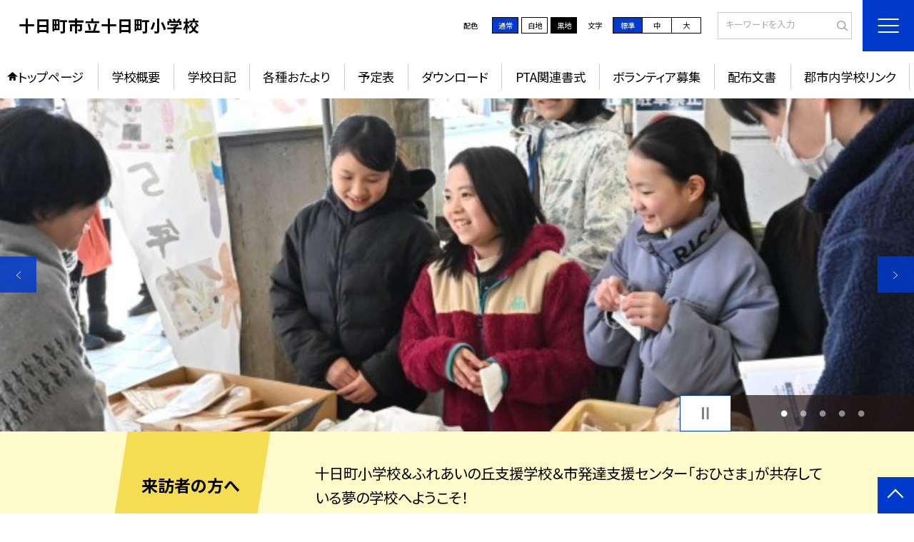

--- FILE ---
content_type: text/html; charset=UTF-8
request_url: https://tokamachi.schoolweb.ne.jp/1510030
body_size: 93017
content:
<!DOCTYPE html>
<html lang="ja">

<head>
    <meta charset="UTF-8">
    <title>十日町市立十日町小学校ホームページ</title>
    <meta name="description" content="">
    <meta name="keywords" content="">
    <meta http-equiv="X-UA-Compatible" content="IE=edge">
    <meta name="viewport" content="width=device-width,initial-scale=1.0">
    <meta name="format-detection" content="telephone=no">
        <!-- common -->
            <link rel="canonical" href="https://tokamachi.schoolweb.ne.jp/1510030">
        <link href="/template/planA/common/images/favicon.ico?tm=202601110900" rel="shortcut icon">
    <link rel="shortcut icon" href="/template/planA/common/images/favicon.ico?tm=202601110900">
    <link rel="apple-touch-icon" href="/template/planA/common/images/apple-touch-icon.png?tm=202601110900">
    <link rel="icon" type="image/png"
        href="/template/planA/common/images/android-chrome.png?tm=202601110900">
    <link rel="stylesheet" href="/template/planA/common/bootstrap/css/bootstrap.min.css?tm=202601110900">
    <link href="https://fonts.googleapis.com/css2?family=Noto+Sans+JP:wght@400;500;700;900&display=swap"
        rel="stylesheet">
    <link href="/template/planA/common/css/style.css?tm=202601110900" rel="stylesheet">
    <link href="/template/planA/common/js/modaal/css/modaal.css?tm=202601110900" rel="stylesheet">
    <link href="/template/planA/common/css/module.css?tm=202601110900" rel="stylesheet">
    <link href="/template/planA/common/js/slick/slick.css?tm=202601110900" rel="stylesheet">
    <link href="/template/planA/common/css/top.css?tm=202601110900" rel="stylesheet">
    <link href="/template/planA/common/css/variable_blue.css?tm=202601110900" rel="stylesheet"
        id="change_css">
    <script src="/template/planA/common/js/jquery-3.7.0.min.js?tm=202601110900"></script>
    <style >[wire\:loading], [wire\:loading\.delay], [wire\:loading\.inline-block], [wire\:loading\.inline], [wire\:loading\.block], [wire\:loading\.flex], [wire\:loading\.table], [wire\:loading\.grid], [wire\:loading\.inline-flex] {display: none;}[wire\:loading\.delay\.shortest], [wire\:loading\.delay\.shorter], [wire\:loading\.delay\.short], [wire\:loading\.delay\.long], [wire\:loading\.delay\.longer], [wire\:loading\.delay\.longest] {display:none;}[wire\:offline] {display: none;}[wire\:dirty]:not(textarea):not(input):not(select) {display: none;}input:-webkit-autofill, select:-webkit-autofill, textarea:-webkit-autofill {animation-duration: 50000s;animation-name: livewireautofill;}@keyframes livewireautofill { from {} }</style>
    <script src="/template/planA/common/bootstrap/js/bootstrap.bundle.min.js?tm=202601110900"></script>
    <script src="/template/planA/common/js/slick/slick.min.js?tm=202601110900"></script>
    <script src="/template/planA/common/js/site.js?tm=202601110900"></script>
    <script src="/template/planA/common/js/fn_fsize.js?tm=202601110900"></script>
    <script src="/template/planA/common/js/modaal/modaal.min.js?tm=202601110900"></script>
    <script src="/template/planA/common/js/module.js?tm=202601110900"></script>
    <script src="/template/planA/common/js/top.js?tm=202601110900"></script>
    <script src="/livewire/livewire.js?id=90730a3b0e7144480175" data-turbo-eval="false" data-turbolinks-eval="false" ></script><script data-turbo-eval="false" data-turbolinks-eval="false" >window.livewire = new Livewire();window.Livewire = window.livewire;window.livewire_app_url = '';window.livewire_token = 'Zbhnc71RZDFc3e8ETR4Jga2zHPNlPo5uUJb0jo8L';window.deferLoadingAlpine = function (callback) {window.addEventListener('livewire:load', function () {callback();});};let started = false;window.addEventListener('alpine:initializing', function () {if (! started) {window.livewire.start();started = true;}});document.addEventListener("DOMContentLoaded", function () {if (! started) {window.livewire.start();started = true;}});</script>

    
    

    <!-- / common -->
    <!-- local -->
    
    <!-- / local -->
    <!-- KanaboVoice S -->
<script src="/template/planA/common/js/kanaboweb/kanabovoice_s.1.0.1.js"></script>
<script>
KanaboVoice.host_id = "corp.educom";
</script>
<!-- KanaboVoice S -->
<!-- KanaboWeb S -->
<script src="/template/planA/common/js/kanaboweb/kanaboweb_s.2.2.6.js"></script>
<script>
KanaboWeb.host_id = "corp.educom";
</script>
<style>
.KanaboWeb {
	display: flex;
	justify-content: center;
	align-items: center;
}
.conversion_list {
    margin-bottom: 2rem;
    display: flex;
    justify-content: center;
    align-items: center;
}
.conversion_list li {
    margin: 0 10px;
}
.conversion_list a {
    color: #fff;
    padding: 5px 15px;
    border: 1px solid #fff;
    display: block;
}
.f_on {
    display: inline;
}
.f_off {
    display: none;
}
.furigana .f_on {
    display: none;
}
.furigana .f_off {
    display: inline;
}

/* Edgeパスワードのアイコン非表示 */
input[type=password]::-ms-reveal {
    display: none;
}
</style>
</head>

<body id="body" class="gothic body_style" itemscope itemtype="http://schema.org/WebPage">
    <span id="embedPlayer" class="embedvoice" style="display:none;overflow:hidden"></span>
<header id="header" class="header  jis-tool-bar" >
        <div class="tab_jamp_area tab-jamp">
        <a href="#container">メインコンテンツへ</a>
        <a href="#footer">フッターへ</a>
    </div>
        <div class="head">
        
                        <div class="logo"><a href="https://tokamachi.schoolweb.ne.jp/1510030?tm=20260115144041">
                <div class="logo_flex">
                                                                    <p class="logo_text txt-gothic">十日町市立十日町小学校</p>
                                                            </div>
            </a> </div>
        <!-- /.logo-->

                <div class="c_scheme">
            <p style="text-align:left;width:auto;">配色</p>
            <ul class="c_scheme_list">
                    <li >
            <span class="" data-color="normal"  tabindex="0" >通常</span>
        </li>
                    <li >
            <span class="" data-color="white"  tabindex="0" >白地</span>
        </li>
                    <li >
            <span class="" data-color="black"  tabindex="0" >黒地</span>
        </li>
    </ul>
        </div>
        <!-- /.c_scheme-->
                        <div class="fz_change">
            <p style="text-align:left;width:auto;">文字</p>
            <ul class="change_list">
                    <li >
            <span class="normal"  tabindex="0" >標準</span>
        </li>
                    <li >
            <span class="middole"  tabindex="0" >中</span>
        </li>
                    <li >
            <span class="large"  tabindex="0" >大</span>
        </li>
    </ul>
        </div>
        <!-- /.fz_change-->
                <div class="search_area">
            <form action="https://tokamachi.schoolweb.ne.jp/1510030/search" method="GET" role="search">
                <input type="text" placeholder="キーワードを入力" name="keyword" title="キーワードを入力" autocomplete="off">
                <button title="検索"></button>
            </form>
        </div>
        <!-- /.search_area-->
    </div>
    <p class="nav_btn" tabindex=0><span></span></p>
    <div class="hamburger_close"></div>
    <div class="nav_area">
        <div class="hamburger_area">
            <nav>
                <div>
                    <div>
                        <span class="btn_close" tabindex=0></span>
                        <div class="search_area">
                            <form action="https://tokamachi.schoolweb.ne.jp/1510030/search" method="GET" role="search">
                                <input type="text" placeholder="キーワードを入力" name="keyword" title="キーワードを入力" autocomplete="off">
                                <button title="検索"></button>
                            </form>
                        </div>
                        <!-- /.search_area-->
                        <ul class="global">
    <li class="header_top root"><a href="https://tokamachi.schoolweb.ne.jp/1510030?tm=20260115144041">トップページ</a></li>
    <li class=" root">
                                            <a href="https://tokamachi.schoolweb.ne.jp/1510030/page/gakkougaiyou?tm=20200131192905">学校概要</a>
                            
                            <span class="nav_down" tabindex=0></span>
                <ul>
                    <li class=""><a href="https://tokamachi.schoolweb.ne.jp/1510030/page/kyouikumokuhyou?tm=20240418175523">教育目標</a></li>
                                    <li class=""><a href="https://tokamachi.schoolweb.ne.jp/1510030/page/keieihoushin?tm=20200727173355">経営方針</a></li>
                                    <li class=""><a href="https://tokamachi.schoolweb.ne.jp/1510030/page/design?tm=20191227135652">グランドデザイン</a></li>
                                    <li class=""><a href="https://tokamachi.schoolweb.ne.jp/1510030/page/enkaku?tm=20230323192835">沿革</a></li>
                                    <li class=""><a href="https://tokamachi.schoolweb.ne.jp/1510030/page/ijimeboushi?tm=20200206171454">いじめ防止基本方針</a></li>
                            </ul>
                    </li>
                            <li class=" root"><a href="https://tokamachi.schoolweb.ne.jp/1510030/weblog">学校日記</a></li>
                                    <li class=" root">
                                            <a href="https://tokamachi.schoolweb.ne.jp/1510030/page/otayori?tm=20200131192930">各種おたより</a>
                            
                            <span class="nav_down" tabindex=0></span>
                <ul>
                    <li class=""><a href="https://tokamachi.schoolweb.ne.jp/1510030/page/frm5f3dcdb9af5ac?tm=20200821111244">学校だより</a></li>
                                    <li class=""><a href="https://tokamachi.schoolweb.ne.jp/1510030/page/hokendayori?tm=20191227144230">保健だより</a></li>
                            </ul>
                    </li>
                            <li class=" root">
                                            <a href="https://tokamachi.schoolweb.ne.jp/1510030/page/yotei?tm=20200131193056">予定表</a>
                            
                            <span class="nav_down" tabindex=0></span>
                <ul>
                    <li class=""><a href="https://tokamachi.schoolweb.ne.jp/1510030/page/nennkannyotei?tm=20200131193123">年間行事予定</a></li>
                            </ul>
                    </li>
                            <li class=" root">
                                            <a href="https://tokamachi.schoolweb.ne.jp/1510030/page/download?tm=20200131192941">ダウンロード</a>
                            
                            <span class="nav_down" tabindex=0></span>
                <ul>
                    <li class=""><a href="https://tokamachi.schoolweb.ne.jp/1510030/page/toukoukyokasyo?tm=20260113175610">登校許可証</a></li>
                                    <li class=""><a href="https://tokamachi.schoolweb.ne.jp/1510030/page/eba6965fb3cef2ac?tm=20260113175411">新1年生体験入学　関連</a></li>
                            </ul>
                    </li>
                            <li class=" root"><a href="https://tokamachi.schoolweb.ne.jp/1510030/page/frm6093a3e797a62?tm=20210506171555">PTA関連書式</a></li>
                                    <li class=" root"><a href="https://tokamachi.schoolweb.ne.jp/1510030/page/frm625e385207210?tm=20220419145022">ボランティア募集</a></li>
                                    <li class=" root"><a href="https://tokamachi.schoolweb.ne.jp/1510030/document">配布文書</a></li>
                                    <li class=" root">
                                            <a href="https://tokamachi.schoolweb.ne.jp/1510030/page/link?tm=20200206194815">郡市内学校リンク</a>
                            
                            <span class="nav_down" tabindex=0></span>
                <ul>
                    <li class=""><a href="https://tokamachi.schoolweb.ne.jp/1510030/page/tokamachiels?tm=20200212164005">十日町市小学校リンク</a></li>
                                    <li class=""><a href="https://tokamachi.schoolweb.ne.jp/1510030/page/tokamachijhs?tm=20200212164028">十日町市中学校リンク</a></li>
                                    <li class=""><a href="https://tokamachi.schoolweb.ne.jp/1510030/page/tsunanschool?tm=20200206194847">津南町学校リンク</a></li>
                            </ul>
                    </li>
            <li class=""><a href="https://tokamachi.schoolweb.ne.jp/1510030/sitemap">サイトマップ</a></li>
    </ul>
                        <!-- /#global -->
                                                <div class="c_scheme">
                            <p style="text-align:left;padding-left:10px;width:auto;">配色</p>
                            <ul class="c_scheme_list">
                    <li >
            <span class="" data-color="normal"  tabindex="0" >通常</span>
        </li>
                    <li >
            <span class="" data-color="white"  tabindex="0" >白地</span>
        </li>
                    <li >
            <span class="" data-color="black"  tabindex="0" >黒地</span>
        </li>
    </ul>
                        </div>
                        <!-- /.c_scheme-->
                                                                        <div class="fz_change">
                            <p style="text-align:left;padding-left:10px;width:auto;">文字</p>
                            <ul class="change_list">
                    <li >
            <span class="normal"  tabindex="0" >標準</span>
        </li>
                    <li >
            <span class="middole"  tabindex="0" >中</span>
        </li>
                    <li >
            <span class="large"  tabindex="0" >大</span>
        </li>
    </ul>
                        </div>
                        <!-- /.fz_change-->
                                                <div class="KanaboWeb">
                                                <!-- /.kana_conversion-->
                                                </div>
                        <!-- /.voice_conversion-->
                        <div class="voice_conversion">
                            <ul class="conversion_list">
                                                            </ul>
                        </div>
                        
                    </div>
                </div>
            </nav>
        </div>
        <!-- /.hamburger_area-->
        <div class="pc_header_area">
            <nav>
                <div>
                    <div>
                        <div>
                            <ul class="global">
    <li class="header_top root"><a href="https://tokamachi.schoolweb.ne.jp/1510030?tm=20260115144041">トップページ</a></li>
    <li class=" root">
                                            <a href="https://tokamachi.schoolweb.ne.jp/1510030/page/gakkougaiyou?tm=20200131192905">学校概要</a>
                            
                            <span class="nav_down" tabindex=-1></span>
                <ul>
                    <li class=""><a href="https://tokamachi.schoolweb.ne.jp/1510030/page/kyouikumokuhyou?tm=20240418175523">教育目標</a></li>
                                    <li class=""><a href="https://tokamachi.schoolweb.ne.jp/1510030/page/keieihoushin?tm=20200727173355">経営方針</a></li>
                                    <li class=""><a href="https://tokamachi.schoolweb.ne.jp/1510030/page/design?tm=20191227135652">グランドデザイン</a></li>
                                    <li class=""><a href="https://tokamachi.schoolweb.ne.jp/1510030/page/enkaku?tm=20230323192835">沿革</a></li>
                                    <li class=""><a href="https://tokamachi.schoolweb.ne.jp/1510030/page/ijimeboushi?tm=20200206171454">いじめ防止基本方針</a></li>
                            </ul>
                    </li>
                            <li class=" root"><a href="https://tokamachi.schoolweb.ne.jp/1510030/weblog">学校日記</a></li>
                                    <li class=" root">
                                            <a href="https://tokamachi.schoolweb.ne.jp/1510030/page/otayori?tm=20200131192930">各種おたより</a>
                            
                            <span class="nav_down" tabindex=-1></span>
                <ul>
                    <li class=""><a href="https://tokamachi.schoolweb.ne.jp/1510030/page/frm5f3dcdb9af5ac?tm=20200821111244">学校だより</a></li>
                                    <li class=""><a href="https://tokamachi.schoolweb.ne.jp/1510030/page/hokendayori?tm=20191227144230">保健だより</a></li>
                            </ul>
                    </li>
                            <li class=" root">
                                            <a href="https://tokamachi.schoolweb.ne.jp/1510030/page/yotei?tm=20200131193056">予定表</a>
                            
                            <span class="nav_down" tabindex=-1></span>
                <ul>
                    <li class=""><a href="https://tokamachi.schoolweb.ne.jp/1510030/page/nennkannyotei?tm=20200131193123">年間行事予定</a></li>
                            </ul>
                    </li>
                            <li class=" root">
                                            <a href="https://tokamachi.schoolweb.ne.jp/1510030/page/download?tm=20200131192941">ダウンロード</a>
                            
                            <span class="nav_down" tabindex=-1></span>
                <ul>
                    <li class=""><a href="https://tokamachi.schoolweb.ne.jp/1510030/page/toukoukyokasyo?tm=20260113175610">登校許可証</a></li>
                                    <li class=""><a href="https://tokamachi.schoolweb.ne.jp/1510030/page/eba6965fb3cef2ac?tm=20260113175411">新1年生体験入学　関連</a></li>
                            </ul>
                    </li>
                            <li class=" root"><a href="https://tokamachi.schoolweb.ne.jp/1510030/page/frm6093a3e797a62?tm=20210506171555">PTA関連書式</a></li>
                                    <li class=" root"><a href="https://tokamachi.schoolweb.ne.jp/1510030/page/frm625e385207210?tm=20220419145022">ボランティア募集</a></li>
                                    <li class=" root"><a href="https://tokamachi.schoolweb.ne.jp/1510030/document">配布文書</a></li>
                                    <li class=" root">
                                            <a href="https://tokamachi.schoolweb.ne.jp/1510030/page/link?tm=20200206194815">郡市内学校リンク</a>
                            
                            <span class="nav_down" tabindex=-1></span>
                <ul>
                    <li class=""><a href="https://tokamachi.schoolweb.ne.jp/1510030/page/tokamachiels?tm=20200212164005">十日町市小学校リンク</a></li>
                                    <li class=""><a href="https://tokamachi.schoolweb.ne.jp/1510030/page/tokamachijhs?tm=20200212164028">十日町市中学校リンク</a></li>
                                    <li class=""><a href="https://tokamachi.schoolweb.ne.jp/1510030/page/tsunanschool?tm=20200206194847">津南町学校リンク</a></li>
                            </ul>
                    </li>
        </ul>
                            <!-- /#global -->
                        </div>
                    </div>
                </div>
            </nav>
        </div>
        <!-- /.pc_header_area-->
    </div>
    <!-- /.nav_area-->
    </header>
<!-- /#header -->

<script>
    document.addEventListener('DOMContentLoaded', function() {
        var urlParams = new URLSearchParams(window.location.search);
        if (urlParams.has('furigana') && urlParams.get('furigana') === 'on') {
            var forms = document.querySelectorAll('form');
            forms.forEach(function(form) {
                var input = document.createElement('input');
                input.type = 'hidden';
                input.name = 'furigana';
                input.value = 'on';
                form.appendChild(input);
            });
        }
    });

    /* set tabindex
============================================================================================================ */
    // $('div.c_scheme ul.c_scheme_list li').attr('tabindex',0);   //配色のボタンにTABを通す。
    // $('div.fz_change ul.change_list li').attr('tabindex',0);    //文字のボタンにTABを通す。
    $('.hamburger_area nav').css('display','none');             //ハンバーガーメニューに、TABを通さないようにする。

    /* tabNav
============================================================================================================ */
$('ul.global li a').on('focus',(e)=>{   //メニュー項目にfocusが当たったら、:hoverの効果を充てる。
    let obj = $(e.target).parents("li");
    while(obj.length>0 && !(obj.hasClass('root'))) {
        obj.addClass("hover");
        obj = $(obj).parents("li");
    }
    if(obj.length>0) {
        obj.addClass("hover");
    }
});
$('ul.global li a').on('blur',(e)=>{    //メニュー項目からfocusが外れたら、:hoverの効果を消す。
    let obj = $(e.target).parents("li");
    while(obj.length>0 && !(obj.hasClass('root'))) {
        obj.removeClass("hover");
        obj = $(obj).parents("li");
    }
    if(obj.length>0) {
        obj.removeClass("hover");
    }
});

$(window).on('load',()=>{
    //ラジオボタンにフォーカス
    $("input[type='radio']").on('focus',(e)=>{
        $(e.target).parents('label').addClass("onfocus");
    });
    $("input[type='radio']").on('blur',(e)=>{
        $(e.target).parents('label').removeClass("onfocus");
    });
    //チェックボックスにフォーカス
    $("input[type='checkbox']").on('focus',(e)=>{
        $(e.target).parents('label').addClass("onfocus");
    });
    $("input[type='checkbox']").on('blur',(e)=>{
        $(e.target).parents('label').removeClass("onfocus");
    });
    //プルダウンにフォーカス
    $("select").on('focus',(e)=>{
        $(e.target.parentNode).addClass("onfocus");
    });
    $("select").on('blur',(e)=>{
        $(e.target.parentNode).removeClass("onfocus");
    });
});
</script>    <main>
        <div id="container">
    
    
            <div class="top_slide_area">
                        <div class="row_btns">
                <button class="slick_pause" tabindex="0"><img src="/template/planA/common/images/parts/stop.svg" alt="停止"></button>
                <button class="slick_start" tabindex="0"><img src="/template/planA/common/images/parts/play.svg" alt="再生"></button>
            </div>
                        <ul class="top_slider top_slider_dots top_slider_arrow">
                                                            <li><p class="main-img-protect-p"><img src="https://tokamachi.schoolweb.ne.jp/1510030/blog_img/334950831?tm=20260115144036" class="ofi" alt=""></p></li>
                                                                                <li><p class="main-img-protect-p"><img src="https://tokamachi.schoolweb.ne.jp/1510030/blog_img/333819087?tm=20260108121537" class="ofi" alt=""></p></li>
                                                                                <li><p class="main-img-protect-p"><img src="https://tokamachi.schoolweb.ne.jp/1510030/blog_img/334900844?tm=20260113120623" class="ofi" alt=""></p></li>
                                                                                <li><p class="main-img-protect-p"><img src="https://tokamachi.schoolweb.ne.jp/1510030/blog_img/334900490?tm=20260113115829" class="ofi" alt=""></p></li>
                                                                                <li><p class="main-img-protect-p"><img src="https://tokamachi.schoolweb.ne.jp/1510030/blog_img/333817875?tm=20260108114704" class="ofi" alt=""></p></li>
                                                </ul>
        </div>
        <!--top_slide_area-->
    
    <div class="top_bg_contents">
    
            
                    
            <div class="top_emergency cms_contents" >
        <div class="w11 top_emergency_flex">
            <h2 class="top_emergency_title">来訪者の方へ</h2>
            <div class="text_box cms_midashi">
                <p>十日町小学校＆ふれあいの丘支援学校＆市発達支援センター「おひさま」が共存している夢の学校へようこそ！</p>
            </div>
        </div>
    </div>
                                    
                    
            <div class="top_module_01 module_pd" style="background-color: #FFFFFF;">
            <div class="tac">
            <h2 class="midashi_02_tac  title_ico ico_pen ">新着記事<span></span></h2>
        </div>
            <div wire:id="WIesTaNi2bOycG7sgaQX" wire:initial-data="{&quot;fingerprint&quot;:{&quot;id&quot;:&quot;WIesTaNi2bOycG7sgaQX&quot;,&quot;name&quot;:&quot;school.common.content.blogs&quot;,&quot;locale&quot;:&quot;ja&quot;,&quot;path&quot;:&quot;1510030&quot;,&quot;method&quot;:&quot;GET&quot;,&quot;v&quot;:&quot;acj&quot;},&quot;effects&quot;:{&quot;emits&quot;:[{&quot;event&quot;:&quot;kanaboTranslate&quot;,&quot;params&quot;:[]},{&quot;event&quot;:&quot;forGoogleTranslateUrl&quot;,&quot;params&quot;:[]}],&quot;dispatches&quot;:[{&quot;event&quot;:&quot;blogListInit&quot;,&quot;data&quot;:null}],&quot;listeners&quot;:[&quot;blogReRender&quot;],&quot;path&quot;:&quot;https:\/\/tokamachi.schoolweb.ne.jp\/1510030&quot;},&quot;serverMemo&quot;:{&quot;children&quot;:[],&quot;errors&quot;:[],&quot;htmlHash&quot;:&quot;0325c040&quot;,&quot;data&quot;:{&quot;wireKey&quot;:1,&quot;isChildren&quot;:false,&quot;pageType&quot;:&quot;top&quot;,&quot;listType&quot;:&quot;carousel&quot;,&quot;conditions&quot;:[{&quot;uniqueSchoolId&quot;:15655,&quot;tagIds&quot;:[],&quot;appendTagIds&quot;:[],&quot;periods&quot;:[[&quot;2025-03-31T15:00:00.000000Z&quot;,&quot;2026-03-31T14:59:59.000000Z&quot;]],&quot;blogCategoryId&quot;:null}],&quot;limit&quot;:10,&quot;paginate&quot;:null,&quot;isBlogTop&quot;:false,&quot;height&quot;:null,&quot;imagesize&quot;:null,&quot;noPasswordOnly&quot;:false,&quot;excludeBlogIds&quot;:[],&quot;morePageUrl&quot;:null,&quot;orderIsBlogPinFirst&quot;:true,&quot;orderIsDesc&quot;:true,&quot;orderIsRandom&quot;:false,&quot;page&quot;:1,&quot;paginators&quot;:{&quot;page&quot;:1},&quot;schoolId&quot;:&quot;1510030&quot;,&quot;centerId&quot;:4035},&quot;dataMeta&quot;:{&quot;enums&quot;:{&quot;pageType&quot;:&quot;App\\Enums\\PageSetting\\Sitemap\\PageType&quot;,&quot;listType&quot;:&quot;App\\Enums\\PageSetting\\BlogListType&quot;}},&quot;checksum&quot;:&quot;a9ae16246994428b5dd1778caab1e1577df095b0d031f74036501c91ef897c68&quot;}}" style="">
        <ul class="top-slide-module-01 card_list slide_arrow_center">
    
                                <li>
                
                    <div class="card_list_inner">
                        <div class="card_parts">
                                                        <a href="https://tokamachi.schoolweb.ne.jp/1510030/weblog/134248831?tm=20260115144036">
                                <p class="img img-protect-p"><img src="https://tokamachi.schoolweb.ne.jp/1510030/blog_img/334950831/s?tm=20260115144036" alt=""> </p>
                            </a>
                                                        
                            <div class="text_box">
                                                                <a href="https://tokamachi.schoolweb.ne.jp/1510030/weblog/134248831?tm=20260115144036" class="blogtitle">
                                    <p class="card_parts_title ">
                                        レインボー米いかがですか！
                                    </p>
                                </a>
                                                                        <p >１月10日（土）、５年生が自分たちが携わったお米「レインボー米」を販売しました。...</p>
                                                                        <div class="card_date">
                                                                        <dl class="new_front">
                                        <dt>公開日</dt>
                                        <dd>2026/01/15</dd>
                                    </dl>
                                                                            <dl>
                                            <dt>更新日</dt>
                                            <dd>2026/01/15</dd>
                                        </dl>
                                                                    </a>
                                </div>
                                
                                                                                                            <p class="cate">お知らせ</p>
                                                                                                    
                            </div>
                        </div>
                    </div>
                
            </li>
                                <li>
                
                    <div class="card_list_inner">
                        <div class="card_parts">
                                                        <a href="https://tokamachi.schoolweb.ne.jp/1510030/weblog/134093040?tm=20260114153752">
                                <p class="img img-protect-p"><img src="https://tokamachi.schoolweb.ne.jp/1510030/blog_img/333819087/s?tm=20260108121537" alt=""> </p>
                            </a>
                                                        
                            <div class="text_box">
                                                                <a href="https://tokamachi.schoolweb.ne.jp/1510030/weblog/134093040?tm=20260114153752" class="blogtitle">
                                    <p class="card_parts_title ">
                                        力ついたから軽くなったでしょ？そんなことない、重い
                                    </p>
                                </a>
                                                                        <p >3学期になり、給食用の牛乳を運ぶ1年生もだいぶ力持ちなりました。「だいぶ軽くなっ...</p>
                                                                        <div class="card_date">
                                                                        <dl class="">
                                        <dt>公開日</dt>
                                        <dd>2026/01/14</dd>
                                    </dl>
                                                                            <dl>
                                            <dt>更新日</dt>
                                            <dd>2026/01/14</dd>
                                        </dl>
                                                                    </a>
                                </div>
                                
                                                                                                            <p class="cate">お知らせ</p>
                                                                                                    
                            </div>
                        </div>
                    </div>
                
            </li>
                                <li>
                
                    <div class="card_list_inner">
                        <div class="card_parts">
                                                        <a href="https://tokamachi.schoolweb.ne.jp/1510030/weblog/134231542?tm=20260113120623">
                                <p class="img img-protect-p"><img src="https://tokamachi.schoolweb.ne.jp/1510030/blog_img/334900844/s?tm=20260113120623" alt=""> </p>
                            </a>
                                                        
                            <div class="text_box">
                                                                <a href="https://tokamachi.schoolweb.ne.jp/1510030/weblog/134231542?tm=20260113120623" class="blogtitle">
                                    <p class="card_parts_title ">
                                        クロスカントリースキー授業その１
                                    </p>
                                </a>
                                                                        <p >１月13日(火)、１・２年生のスキー授業の様子です。スキー板に体を預ける感覚に慣...</p>
                                                                        <div class="card_date">
                                                                        <dl class="">
                                        <dt>公開日</dt>
                                        <dd>2026/01/13</dd>
                                    </dl>
                                                                            <dl>
                                            <dt>更新日</dt>
                                            <dd>2026/01/13</dd>
                                        </dl>
                                                                    </a>
                                </div>
                                
                                                                                                            <p class="cate">お知らせ</p>
                                                                                                    
                            </div>
                        </div>
                    </div>
                
            </li>
                                <li>
                
                    <div class="card_list_inner">
                        <div class="card_parts">
                                                        <a href="https://tokamachi.schoolweb.ne.jp/1510030/weblog/134231413?tm=20260113115829">
                                <p class="img img-protect-p"><img src="https://tokamachi.schoolweb.ne.jp/1510030/blog_img/334900490/s?tm=20260113115829" alt=""> </p>
                            </a>
                                                        
                            <div class="text_box">
                                                                <a href="https://tokamachi.schoolweb.ne.jp/1510030/weblog/134231413?tm=20260113115829" class="blogtitle">
                                    <p class="card_parts_title ">
                                        なぜスノーモービルが必要なんですか？
                                    </p>
                                </a>
                                                                        <p >１月７日（水）、晴天の中、スノーモービル試乗体験会を開催しました。当日は３名の方...</p>
                                                                        <div class="card_date">
                                                                        <dl class="">
                                        <dt>公開日</dt>
                                        <dd>2026/01/13</dd>
                                    </dl>
                                                                            <dl>
                                            <dt>更新日</dt>
                                            <dd>2026/01/13</dd>
                                        </dl>
                                                                    </a>
                                </div>
                                
                                                                                                            <p class="cate">お知らせ</p>
                                                                                                    
                            </div>
                        </div>
                    </div>
                
            </li>
                                <li>
                
                    <div class="card_list_inner">
                        <div class="card_parts">
                                                        <a href="https://tokamachi.schoolweb.ne.jp/1510030/weblog/134092672?tm=20260108114704">
                                <p class="img img-protect-p"><img src="https://tokamachi.schoolweb.ne.jp/1510030/blog_img/333817875/s?tm=20260108114704" alt=""> </p>
                            </a>
                                                        
                            <div class="text_box">
                                                                <a href="https://tokamachi.schoolweb.ne.jp/1510030/weblog/134092672?tm=20260108114704" class="blogtitle">
                                    <p class="card_parts_title ">
                                        3学期初日の教室で見られた光景
                                    </p>
                                </a>
                                                                        <p >1月8日（木）、3学期のスタートの日、教師をのぞいてみました。1枚目：すごろく形...</p>
                                                                        <div class="card_date">
                                                                        <dl class="">
                                        <dt>公開日</dt>
                                        <dd>2026/01/08</dd>
                                    </dl>
                                                                            <dl>
                                            <dt>更新日</dt>
                                            <dd>2026/01/08</dd>
                                        </dl>
                                                                    </a>
                                </div>
                                
                                                                                                            <p class="cate">お知らせ</p>
                                                                                                    
                            </div>
                        </div>
                    </div>
                
            </li>
                                <li>
                
                    <div class="card_list_inner">
                        <div class="card_parts">
                                                        <a href="https://tokamachi.schoolweb.ne.jp/1510030/weblog/134092357?tm=20260108112119">
                                <p class="img img-protect-p"><img src="https://tokamachi.schoolweb.ne.jp/1510030/blog_img/333816754/s?tm=20260108112119" alt=""> </p>
                            </a>
                                                        
                            <div class="text_box">
                                                                <a href="https://tokamachi.schoolweb.ne.jp/1510030/weblog/134092357?tm=20260108112119" class="blogtitle">
                                    <p class="card_parts_title ">
                                        一粒も無駄にしちゃいけません
                                    </p>
                                </a>
                                                                        <p >1月8日（木）、5年生が丹精込めて作ったお米を多くの方にもご賞味いただこうと、1...</p>
                                                                        <div class="card_date">
                                                                        <dl class="">
                                        <dt>公開日</dt>
                                        <dd>2026/01/08</dd>
                                    </dl>
                                                                            <dl>
                                            <dt>更新日</dt>
                                            <dd>2026/01/08</dd>
                                        </dl>
                                                                    </a>
                                </div>
                                
                                                                                                            <p class="cate">お知らせ</p>
                                                                                                    
                            </div>
                        </div>
                    </div>
                
            </li>
                                <li>
                
                    <div class="card_list_inner">
                        <div class="card_parts">
                                                        <a href="https://tokamachi.schoolweb.ne.jp/1510030/weblog/134092168?tm=20260108110558">
                                <p class="img img-protect-p"><img src="https://tokamachi.schoolweb.ne.jp/1510030/blog_img/333816093/s?tm=20260108110558" alt=""> </p>
                            </a>
                                                        
                            <div class="text_box">
                                                                <a href="https://tokamachi.schoolweb.ne.jp/1510030/weblog/134092168?tm=20260108110558" class="blogtitle">
                                    <p class="card_parts_title ">
                                        正解の発表です！
                                    </p>
                                </a>
                                                                        <p >12月19日に公開した日記の答えがこれです。雪国の冬のスポーツといえばスキーです...</p>
                                                                        <div class="card_date">
                                                                        <dl class="">
                                        <dt>公開日</dt>
                                        <dd>2026/01/08</dd>
                                    </dl>
                                                                            <dl>
                                            <dt>更新日</dt>
                                            <dd>2026/01/08</dd>
                                        </dl>
                                                                    </a>
                                </div>
                                
                                                                                                            <p class="cate">お知らせ</p>
                                                                                                    
                            </div>
                        </div>
                    </div>
                
            </li>
                                <li>
                
                    <div class="card_list_inner">
                        <div class="card_parts">
                                                        <a href="https://tokamachi.schoolweb.ne.jp/1510030/weblog/134091327?tm=20260108095502">
                                <p class="img img-protect-p"><img src="https://tokamachi.schoolweb.ne.jp/1510030/blog_img/333813095/s?tm=20260108095503" alt=""> </p>
                            </a>
                                                        
                            <div class="text_box">
                                                                <a href="https://tokamachi.schoolweb.ne.jp/1510030/weblog/134091327?tm=20260108095502" class="blogtitle">
                                    <p class="card_parts_title ">
                                        50日間で仕上げるぞ！
                                    </p>
                                </a>
                                                                        <p >1月8日（木）、3学期の始業式が行われました。3学期はとても短いので、あっという...</p>
                                                                        <div class="card_date">
                                                                        <dl class="">
                                        <dt>公開日</dt>
                                        <dd>2026/01/08</dd>
                                    </dl>
                                                                            <dl>
                                            <dt>更新日</dt>
                                            <dd>2026/01/08</dd>
                                        </dl>
                                                                    </a>
                                </div>
                                
                                                                                                            <p class="cate">お知らせ</p>
                                                                                                    
                            </div>
                        </div>
                    </div>
                
            </li>
                                <li>
                
                    <div class="card_list_inner">
                        <div class="card_parts">
                                                        <a href="https://tokamachi.schoolweb.ne.jp/1510030/weblog/134085416?tm=20260105085523">
                                <p class="img img-protect-p"><img src="https://tokamachi.schoolweb.ne.jp/1510030/blog_img/333795255/s?tm=20260105085523" alt=""> </p>
                            </a>
                                                        
                            <div class="text_box">
                                                                <a href="https://tokamachi.schoolweb.ne.jp/1510030/weblog/134085416?tm=20260105085523" class="blogtitle">
                                    <p class="card_parts_title ">
                                        学校の強力な応援団
                                    </p>
                                </a>
                                                                        <p >学校の様々な教育活動を支えてくださっているボランティアの皆様は、このような方法で...</p>
                                                                        <div class="card_date">
                                                                        <dl class="">
                                        <dt>公開日</dt>
                                        <dd>2026/01/05</dd>
                                    </dl>
                                                                            <dl>
                                            <dt>更新日</dt>
                                            <dd>2026/01/05</dd>
                                        </dl>
                                                                    </a>
                                </div>
                                
                                                                                                            <p class="cate">お知らせ</p>
                                                                                                    
                            </div>
                        </div>
                    </div>
                
            </li>
                                <li>
                
                    <div class="card_list_inner">
                        <div class="card_parts">
                                                        <a href="https://tokamachi.schoolweb.ne.jp/1510030/weblog/134085407?tm=20260105084856">
                                <p class="img img-protect-p"><img src="https://tokamachi.schoolweb.ne.jp/1510030/blog_img/333795234/s?tm=20260105084856" alt=""> </p>
                            </a>
                                                        
                            <div class="text_box">
                                                                <a href="https://tokamachi.schoolweb.ne.jp/1510030/weblog/134085407?tm=20260105084856" class="blogtitle">
                                    <p class="card_parts_title ">
                                        学校だよりの一部リニューアル？
                                    </p>
                                </a>
                                                                        <p >学校だよりの題字は、これまでパソコンによる機械的な文字で書かれていました。第11...</p>
                                                                        <div class="card_date">
                                                                        <dl class="">
                                        <dt>公開日</dt>
                                        <dd>2026/01/05</dd>
                                    </dl>
                                                                            <dl>
                                            <dt>更新日</dt>
                                            <dd>2026/01/05</dd>
                                        </dl>
                                                                    </a>
                                </div>
                                
                                                                                                            <p class="cate">お知らせ</p>
                                                                                                    
                            </div>
                        </div>
                    </div>
                
            </li>
            </ul>
    <div class="row_btns row_btns_center">
        <button class="slick_pause" tabindex="0"><img src="/template/planA/common/images/parts/stop.svg" alt="停止"></button>
        <button class="slick_start" tabindex="0"><img src="/template/planA/common/images/parts/play.svg" alt="再生"></button>
    </div>
    </div>
<!-- Livewire Component wire-end:WIesTaNi2bOycG7sgaQX -->
        <div class="btn_basic btn_arrow tac pdt_l"><a href="https://tokamachi.schoolweb.ne.jp/1510030/weblog">もっと見る</a></div>
    </div>
                                    
                    
            <div class="top_module_07 module_pd  light">
    <div class="tac">
            <h2 class="midashi_02_tac  title_ico ico_handout ">新着配布文書<span></span></h2>
        </div>
        <div class="sp_section w11">
        <div wire:id="q5WkmxAnHdFfjdwktAW5" wire:initial-data="{&quot;fingerprint&quot;:{&quot;id&quot;:&quot;q5WkmxAnHdFfjdwktAW5&quot;,&quot;name&quot;:&quot;school.common.content.documents&quot;,&quot;locale&quot;:&quot;ja&quot;,&quot;path&quot;:&quot;1510030&quot;,&quot;method&quot;:&quot;GET&quot;,&quot;v&quot;:&quot;acj&quot;},&quot;effects&quot;:{&quot;emits&quot;:[{&quot;event&quot;:&quot;kanaboTranslate&quot;,&quot;params&quot;:[]},{&quot;event&quot;:&quot;forGoogleTranslateUrl&quot;,&quot;params&quot;:[]}],&quot;listeners&quot;:[&quot;documentReRender&quot;],&quot;path&quot;:&quot;https:\/\/tokamachi.schoolweb.ne.jp\/1510030&quot;},&quot;serverMemo&quot;:{&quot;children&quot;:[],&quot;errors&quot;:[],&quot;htmlHash&quot;:&quot;f75c80d0&quot;,&quot;data&quot;:{&quot;wireKey&quot;:19572,&quot;pageType&quot;:&quot;top&quot;,&quot;conditions&quot;:[{&quot;uniqueSchoolId&quot;:15655,&quot;tagIds&quot;:[],&quot;appendTagIds&quot;:[],&quot;periods&quot;:[],&quot;docCategoryIds&quot;:[],&quot;limitDateIsValid&quot;:true}],&quot;detailDisplayed&quot;:false,&quot;orders&quot;:[2,4],&quot;limit&quot;:10,&quot;paginate&quot;:null,&quot;morePageUrl&quot;:null,&quot;title&quot;:null,&quot;titleHasLock&quot;:null,&quot;resourceBaseUrl&quot;:&quot;\/template\/planA\/common&quot;,&quot;categoryDisplayed&quot;:0,&quot;page&quot;:1,&quot;paginators&quot;:{&quot;page&quot;:1},&quot;schoolId&quot;:&quot;1510030&quot;,&quot;centerId&quot;:4035},&quot;dataMeta&quot;:{&quot;enums&quot;:{&quot;pageType&quot;:&quot;App\\Enums\\PageSetting\\Sitemap\\PageType&quot;}},&quot;checksum&quot;:&quot;600cacf26c3ed853318e3be706660af7ce4822106e3c30177bc82f880008578b&quot;}}" class=" ">
                <ul class="handout_list">
                                            <li>
                    <div class="handout_list_inner">
                        <p class="handout_list_title">
                                                        <a href="https://tokamachi.schoolweb.ne.jp/1510030/download/document/18121363?tm=20260113180106" target="_blank">
                                                                    R8新1年生用「家庭環境調査票（Word版）」
                                                            </a>
                                                            <span class="ico_back ico_blue">Word
                                </span>
                                                    </p>
                        <div class="card_date" style="padding-top:3px;">
                            <dl class="">
                                <dt>公開日</dt>
                                <dd>2026/01/13</dd>
                            </dl>
                            <dl>
                                <dt>更新日</dt>
                                <dd>2026/01/13</dd>
                            </dl>
                        </div>
                                                                            <ul class="tag_list">
                                                                    <li><a href="https://tokamachi.schoolweb.ne.jp/1510030/tags?tag%5B0%5D=1377401&amp;content%5B0%5D=document&amp;nendo%5B0%5D=2025">新1年生</a></li>
                                                            </ul>
                                            </div>
                </li>
                                            <li>
                    <div class="handout_list_inner">
                        <p class="handout_list_title">
                                                        <a href="https://tokamachi.schoolweb.ne.jp/1510030/download/document/18013272?tm=20251225084730" target="_blank">
                                                                    R7学校だより第11号
                                                            </a>
                                                            <span class="ico_back ico_red">PDF
                                </span>
                                                    </p>
                        <div class="card_date" style="padding-top:3px;">
                            <dl class="">
                                <dt>公開日</dt>
                                <dd>2025/12/25</dd>
                            </dl>
                            <dl>
                                <dt>更新日</dt>
                                <dd>2025/12/25</dd>
                            </dl>
                        </div>
                                                                    </div>
                </li>
                                            <li>
                    <div class="handout_list_inner">
                        <p class="handout_list_title">
                                                        <a href="https://tokamachi.schoolweb.ne.jp/1510030/download/document/17748150?tm=20251126110337" target="_blank">
                                                                    R7学校だより第10号
                                                            </a>
                                                            <span class="ico_back ico_red">PDF
                                </span>
                                                    </p>
                        <div class="card_date" style="padding-top:3px;">
                            <dl class="">
                                <dt>公開日</dt>
                                <dd>2025/11/26</dd>
                            </dl>
                            <dl>
                                <dt>更新日</dt>
                                <dd>2025/11/26</dd>
                            </dl>
                        </div>
                                                                    </div>
                </li>
                                            <li>
                    <div class="handout_list_inner">
                        <p class="handout_list_title">
                                                        <a href="https://tokamachi.schoolweb.ne.jp/1510030/download/document/17494685?tm=20251028080805" target="_blank">
                                                                    R7学校だより第９号
                                                            </a>
                                                            <span class="ico_back ico_red">PDF
                                </span>
                                                    </p>
                        <div class="card_date" style="padding-top:3px;">
                            <dl class="">
                                <dt>公開日</dt>
                                <dd>2025/10/28</dd>
                            </dl>
                            <dl>
                                <dt>更新日</dt>
                                <dd>2025/10/28</dd>
                            </dl>
                        </div>
                                                                    </div>
                </li>
                                            <li>
                    <div class="handout_list_inner">
                        <p class="handout_list_title">
                                                        <a href="https://tokamachi.schoolweb.ne.jp/1510030/download/document/17489225?tm=20251001081845" target="_blank">
                                                                    R7学校だより第８号
                                                            </a>
                                                            <span class="ico_back ico_red">PDF
                                </span>
                                                    </p>
                        <div class="card_date" style="padding-top:3px;">
                            <dl class="">
                                <dt>公開日</dt>
                                <dd>2025/10/01</dd>
                            </dl>
                            <dl>
                                <dt>更新日</dt>
                                <dd>2025/10/01</dd>
                            </dl>
                        </div>
                                                                    </div>
                </li>
                                            <li>
                    <div class="handout_list_inner">
                        <p class="handout_list_title">
                                                        <a href="https://tokamachi.schoolweb.ne.jp/1510030/download/document/17317653?tm=20250919150643" target="_blank">
                                                                    R7学校だより第７号
                                                            </a>
                                                            <span class="ico_back ico_red">PDF
                                </span>
                                                    </p>
                        <div class="card_date" style="padding-top:3px;">
                            <dl class="">
                                <dt>公開日</dt>
                                <dd>2025/09/19</dd>
                            </dl>
                            <dl>
                                <dt>更新日</dt>
                                <dd>2025/09/19</dd>
                            </dl>
                        </div>
                                                                    </div>
                </li>
                                            <li>
                    <div class="handout_list_inner">
                        <p class="handout_list_title">
                                                        <a href="https://tokamachi.schoolweb.ne.jp/1510030/download/document/17312069?tm=20250829094642" target="_blank">
                                                                    R7学校だより第６号
                                                            </a>
                                                            <span class="ico_back ico_red">PDF
                                </span>
                                                    </p>
                        <div class="card_date" style="padding-top:3px;">
                            <dl class="">
                                <dt>公開日</dt>
                                <dd>2025/08/29</dd>
                            </dl>
                            <dl>
                                <dt>更新日</dt>
                                <dd>2025/08/29</dd>
                            </dl>
                        </div>
                                                                    </div>
                </li>
                                            <li>
                    <div class="handout_list_inner">
                        <p class="handout_list_title">
                                                        <a href="https://tokamachi.schoolweb.ne.jp/1510030/download/document/15634685?tm=20250724124952" target="_blank">
                                                                    R7学校だより第5号
                                                            </a>
                                                            <span class="ico_back ico_red">PDF
                                </span>
                                                    </p>
                        <div class="card_date" style="padding-top:3px;">
                            <dl class="">
                                <dt>公開日</dt>
                                <dd>2025/07/24</dd>
                            </dl>
                            <dl>
                                <dt>更新日</dt>
                                <dd>2025/07/24</dd>
                            </dl>
                        </div>
                                                                    </div>
                </li>
                                            <li>
                    <div class="handout_list_inner">
                        <p class="handout_list_title">
                                                        <a href="https://tokamachi.schoolweb.ne.jp/1510030/download/document/12622496?tm=20250627120222" target="_blank">
                                                                    R7学校だより第4号
                                                            </a>
                                                            <span class="ico_back ico_red">PDF
                                </span>
                                                    </p>
                        <div class="card_date" style="padding-top:3px;">
                            <dl class="">
                                <dt>公開日</dt>
                                <dd>2025/06/27</dd>
                            </dl>
                            <dl>
                                <dt>更新日</dt>
                                <dd>2025/06/27</dd>
                            </dl>
                        </div>
                                                                    </div>
                </li>
                                            <li>
                    <div class="handout_list_inner">
                        <p class="handout_list_title">
                                                        <a href="https://tokamachi.schoolweb.ne.jp/1510030/download/document/12293485?tm=20250603175444" target="_blank">
                                                                    R7学校だより特別号
                                                            </a>
                                                            <span class="ico_back ico_red">PDF
                                </span>
                                                    </p>
                        <div class="card_date" style="padding-top:3px;">
                            <dl class="">
                                <dt>公開日</dt>
                                <dd>2025/06/03</dd>
                            </dl>
                            <dl>
                                <dt>更新日</dt>
                                <dd>2025/06/03</dd>
                            </dl>
                        </div>
                                                                    </div>
                </li>
                    </ul>
            </div>

<!-- Livewire Component wire-end:q5WkmxAnHdFfjdwktAW5 -->
        <div class="btn_basic btn_arrow tac pdt_l"><a href="https://tokamachi.schoolweb.ne.jp/1510030/document">もっと見る</a></div>
    </div>
</div>
                    
                    
                                
                    
            <div class="top_module_04 module_pd  dark">
    <div class="w11 sp_section_s">
        <div class="tac">
            <h2 class="midashi_02_tac  title_ico ico_calender_02 ">予定<span></span></h2>
        </div>
            <div wire:id="sM4MARhyeErCwOz8mygS" wire:initial-data="{&quot;fingerprint&quot;:{&quot;id&quot;:&quot;sM4MARhyeErCwOz8mygS&quot;,&quot;name&quot;:&quot;school.common.content.schedules&quot;,&quot;locale&quot;:&quot;ja&quot;,&quot;path&quot;:&quot;1510030&quot;,&quot;method&quot;:&quot;GET&quot;,&quot;v&quot;:&quot;acj&quot;},&quot;effects&quot;:{&quot;emits&quot;:[{&quot;event&quot;:&quot;kanaboTranslate&quot;,&quot;params&quot;:[]},{&quot;event&quot;:&quot;forGoogleTranslateUrl&quot;,&quot;params&quot;:[]}],&quot;listeners&quot;:[&quot;scheduleReRender&quot;],&quot;path&quot;:&quot;https:\/\/tokamachi.schoolweb.ne.jp\/1510030&quot;},&quot;serverMemo&quot;:{&quot;children&quot;:[],&quot;errors&quot;:[],&quot;htmlHash&quot;:&quot;f1445faf&quot;,&quot;data&quot;:{&quot;wireKey&quot;:19572,&quot;conditions&quot;:[{&quot;uniqueSchoolId&quot;:15655,&quot;tagIds&quot;:[],&quot;appendTagIds&quot;:[],&quot;periods&quot;:[[{&quot;date&quot;:&quot;2026-01-16 00:00:00.000000&quot;,&quot;timezone_type&quot;:3,&quot;timezone&quot;:&quot;Asia\/Tokyo&quot;},{&quot;date&quot;:&quot;2026-01-23 23:59:59.999999&quot;,&quot;timezone_type&quot;:3,&quot;timezone&quot;:&quot;Asia\/Tokyo&quot;}]],&quot;schdCategoryId&quot;:null}],&quot;detailDisplayed&quot;:false,&quot;limit&quot;:1000,&quot;paginate&quot;:null,&quot;morePageUrl&quot;:null,&quot;nendo&quot;:null,&quot;month&quot;:null,&quot;page&quot;:1,&quot;paginators&quot;:{&quot;page&quot;:1},&quot;schoolId&quot;:&quot;1510030&quot;,&quot;centerId&quot;:4035},&quot;dataMeta&quot;:[],&quot;checksum&quot;:&quot;e3ebc6ff4e43d0347b668dbe9ebe575c5ec6b7fee5dc9833e9622984a1cc7344&quot;}}">
            <div class="empty-message">対象の予定はありません</div>
    
</div>

<!-- Livewire Component wire-end:sM4MARhyeErCwOz8mygS -->
        <div class="btn_basic btn_arrow tac pdt_m"><a href="https://tokamachi.schoolweb.ne.jp/1510030/schedule">もっと見る</a></div>
    </div>
</div>
                    
                    
                            </div>


</div>
<!-- /#container -->    </main>
    
    <span wire:id="fPucLi1qUGsmV4NzABfV" wire:initial-data="{&quot;fingerprint&quot;:{&quot;id&quot;:&quot;fPucLi1qUGsmV4NzABfV&quot;,&quot;name&quot;:&quot;school.common.kanabo&quot;,&quot;locale&quot;:&quot;ja&quot;,&quot;path&quot;:&quot;1510030&quot;,&quot;method&quot;:&quot;GET&quot;,&quot;v&quot;:&quot;acj&quot;},&quot;effects&quot;:{&quot;listeners&quot;:[&quot;kanaboTranslate&quot;]},&quot;serverMemo&quot;:{&quot;children&quot;:[],&quot;errors&quot;:[],&quot;htmlHash&quot;:&quot;22dae89d&quot;,&quot;data&quot;:{&quot;furiganaOn&quot;:false},&quot;dataMeta&quot;:[],&quot;checksum&quot;:&quot;cb6660368711f31cc1a12ee94fccdbbd10073f93207b2bbd25b1ffdf3385aad0&quot;}}">
    
</span>

<!-- Livewire Component wire-end:fPucLi1qUGsmV4NzABfV -->
        <footer id="footer">
            <div class="foot_area">
            <div class="foot_info">
                <div class="foot_logo">
                    <a href="https://tokamachi.schoolweb.ne.jp/1510030?tm=20260115144041">
                        <p class="logo_text">十日町市立十日町小学校</p>
                    </a>
                </div>
                <div class="foot_info_text">
                                        <p>新潟県十日町市学校町１丁目614番地32</p>
                                                            <p>TEL. <a href="tel:025-752-3525" class="tel_link" tabindex="-1">025-752-3525</a></p>
                                                            <p>FAX. 025-752-3526</p>
                                                        </div>
            </div>
            <div class="foot_nav_box">
                <ul class="foot_nav">
                    <li><a href="https://tokamachi.schoolweb.ne.jp/1510030/sitemap">サイトマップ</a></li>
                </ul>
                <div class="sns_box">
                    <ul class="sns_list">
                                            </ul>
                </div>
            </div>
            <div class="statistics_cont" id="access_count_display" style="display: none;">
                <p class="statistics_cont_title">アクセス統計 </p>
                <ul class="statistics_cont_list">
                    <li>総数：<span id="access_count_total"></span></li>
                    <li>今年度：<span id="access_count_yearly"></span></li>
                    <li>今月：<span id="access_count_monthly"></span></li>
                    <li>本日：<span id="access_count_daily"></span></li>
                </ul>
            </div>
        </div>
        <small class="copyright">
                        &copy;十日町市立十日町小学校
                    </small>
        <p class="page_top"><a href="#body" aria-label="ページの先頭に戻る"></a></p>
    </footer>

    
    <!-- local -->
    <script>
    function paginationScrollOffsetGet() {

        let offset = 'auto';

        if (offset !== 'auto') {
            return parseInt(offset);
        }

        const displayed = (element) => {
            if (typeof element === 'undefined') {
                return false;
            }
            return document.defaultView.getComputedStyle(element, null).display !== 'none';
        };

        const offsetGet = () => {
            let offsetTargets = [];
            let maxOffset = 0;
            offsetTargets.push(document.getElementsByClassName('pc_header_area')[0]);
            offsetTargets.push(document.getElementById('header'));
            offsetTargets.forEach((element) => {
                if (displayed(element)) {
                    let temp = element.getBoundingClientRect().bottom;
                    if (temp > maxOffset) {
                        maxOffset = temp;
                    }
                }
            });

            return maxOffset;
        };

        offset = offsetGet();

        return offset;
    }

    const paginationScrollOffset = paginationScrollOffsetGet();


    const scrollFunc = (e) => {
        const scrollToId = '';
        const scrollToParent = '.scroll_to';
        const offset = paginationScrollOffset;
        let merginTop = 15;

        let scrollTo;
        if (scrollToId !== '') {
            scrollTo = document.getElementById(scrollToId);
        } else if (scrollToParent !== '') {
            scrollTo = e.target.closest(scrollToParent);
        } else {
            return;
        }

        const tempMargin = scrollTo.dataset.scrollMargin;
        if (typeof tempMargin === 'undefined') {} else {
            merginTop = parseInt(tempMargin);
        }

        let position = scrollTo.getBoundingClientRect().top;
        position = position + window.pageYOffset - offset - merginTop;
        window.scrollTo({
            top: position,
            behavior: "smooth"
        });
    }
    document.addEventListener('pageChange', scrollFunc);
</script>
        <script>
    //$(function(){
       
        const scrollSetFocus = function(){
            const type = 'TOP';
            var focused = $(':focus');
            //alert(type);
            focused.blur();
            //$('.topic_path li a').focus();
            if (type == 'blog') {
                $('.topic_path li a').focus();
            } else if (type == 'TOP') {
                $(document).click(function(event) {
                    $(event.target).closest('.paginavi').prev().find('a').first().focus();
                });  
            }
        }

        document.addEventListener('pageChange', scrollSetFocus);
    //});
</script>
    <!-- / local -->
    
    <form method="post" id="logform">
        <input type="hidden" name="_token" value="Zbhnc71RZDFc3e8ETR4Jga2zHPNlPo5uUJb0jo8L" autocomplete="off">        <input type="hidden" name="referrer" id="log_referrer">
        <input type="submit" style="display: none;" />
    </form>

    
    <script>
        $(function() {
            const domain = '/template/planA/common';
            const nomalCss = $('#change_css').attr('href');
            colorRestore();

                        accesslog();
            
            $('.c_scheme_list li span').on('click keydown', function(event) {
                // console.log(event);
                // colorChange($(this).data('color'));
                if (
                event.type === "click" ||
                (event.type === "keydown" &&
                (event.key === "Enter" || event.key === " "))
                ) {
                    colorChange($(this).data('color'));
                }
            });

            // $(".change_list li span.normal").on("click keydown", function (event) {
            // console.log(event);
            // if (
            // event.type === "click" ||
            // (event.type === "keydown" &&
            // (event.key === "Enter" || event.key === " "))
            // ) {
            // Change_Fsize("normal");
            // $(".change_list li span").removeClass("is-active");
            // $(".change_list li span").addClass("is-active-plus");
            // $(".normal").addClass("is-active");
            // $(".normal").removeClass("is-active-plus");
            // }
            // });

            function colorChange(color) {
                // $("body.body_style, div.top_module_01, div.top_module_05").attr("style", "");

                let css = nomalCss;
                if (color == 'white') {
                    css = domain + '/css/variable_white.css';

                // $('<style id="dynamic-focus-style">')
                // .text(`
                //     body a:focus,
                //     body a:focus > .logo_flex,
                //     body a:focus > div,
                //     body .lits_num.image-link:focus,
                //     body .module_btn_close:focus,
                //     body .btn_basic button:focus {
                //     border: solid 2px var(--base-color0);
                //     }

                //     body .search_area button:focus {
                //         position: absolute;
                //         border: var(--base-color1) solid 2px;
                //         width: 30px;
                //         height: 30px;
                //         top: 3px;
                //         right: 0;
                //     }
                //     body .slick-prev:focus, .slick-next:focus {
                //         color: transparent;
                //         outline: none;;
                //         border: var(--base-color0) 1px solid;
                //         background: var(--base-color1a85);
                //     }
                //     body .slide_arrow_01 .slick-prev:focus-visible, .slide_arrow_01 .slick-next:focus-visible, .slide_arrow_02 .slick-prev:focus-visible, .slide_arrow_02 .slick-next:focus-visible, .slide_arrow_03 .slick-prev:focus-visible, .slide_arrow_03 .slick-next:focus-visible 
                //     {
                //         outline: 2px solid var(--base-color0);
                //     }
                //     body .btn_basic a:focus{
                //         border: solid 2px var(--base-color1a85) !important;
                //     }
                // `)
                // .appendTo('head');
                    $("div.top_module_01").addClass("originalWhite");
                    $("div.top_module_01").removeClass("originalBlack");
                    $("div.top_module_05").addClass("originalWhite");
                    $("div.top_module_05").removeClass("originalBlack");
                    handleColors('delete');
                } else if (color == 'black') {
                    css = domain + '/css/variable_black.css';

                // $('<style id="dynamic-focus-style">')
                // .text(`
                //     body a:focus,
                //     body a:focus > .logo_flex,
                //     body a:focus > div,
                //     body .lits_num.image-link:focus,
                //     body .module_btn_close:focus,
                //     body .btn_basic button:focus {
                //     border: solid 2px var(--base-color1) !important;
                //     }
                //     body .search_area button:focus {
                //         position: absolute;
                //         border: var(--base-color1) solid 2px;
                //         // border-radius: 17.5px;
                //         width: 30px;
                //         height: 30px;
                //         top: 3px;
                //         right: 0;
                //     }
                //     body .slick-prev:focus, .slick-next:focus {
                //         color: transparent;
                //         outline: none;;
                //         border: #111 1px solid;
                //         background: var(--base-color1a85);
                //     }
                //     body .slide_arrow_01 .slick-prev:focus-visible, .slide_arrow_01 .slick-next:focus-visible, .slide_arrow_02 .slick-prev:focus-visible, .slide_arrow_02 .slick-next:focus-visible, .slide_arrow_03 .slick-prev:focus-visible, .slide_arrow_03 .slick-next:focus-visible 
                //     {
                //         outline: 2px solid #fff;
                //         boder:1px solid var(--base-color0);
                //     }
                //     body .back_num select:focus-visible {
                //         border: solid 2px var(--base-color4) !important;}
                // `)
                // .appendTo('head');
                    $("div.top_module_01").addClass("originalBlack");
                    $("div.top_module_01").removeClass("originalWhite");
                    $("div.top_module_05").addClass("originalBlack");
                    $("div.top_module_05").removeClass("originalWhite");
                    handleColors('delete');
                } else if (color == 'normal') {
                    $("div.top_module_01").removeClass("originalWhite");
                    $("div.top_module_01").removeClass("originalBlack");
                    $("div.top_module_05").removeClass("originalWhite");
                    $("div.top_module_05").removeClass("originalBlack");
                    handleColors('restore');
                } else {

                    return;
                }
                $('#change_css').attr('href', css);

                setCookie('COLOR', color);
            }

            function colorRestore() {
                const color = getCookie('COLOR');
                if (typeof color !== 'undefined') {
                    colorChange(color);
                }
            }

            function accesslog() {
                $('#log_referrer').val(document.referrer);
                $.ajax("https://tokamachi.schoolweb.ne.jp/1510030/accesslog", {
                    type: 'post',
                    data: $('#logform').serialize()
                });

                $.ajax("https://tokamachi.schoolweb.ne.jp/1510030/accesslog-display", {
                    type: 'post',
                    data: $('#logform').serialize()
                }).done((data) => {
                    if (data != null && data != '') {
                        const json = JSON.parse(JSON.stringify(data));
                        $('#access_count_total').html(data['total']);
                        $('#access_count_yearly').html(data['yearly']);
                        $('#access_count_monthly').html(data['monthly']);
                        $('#access_count_daily').html(data['daily']);
                        $('#access_count_display').show();
                    }
                })
            }
        });
    </script>
    <script>
        $(document).ready(function() {
            
        $('p.img-protect-p , p.main-img-protect-p').each(function() {
            $(this).attr({
                'onmousedown': 'return false',
                'ondragstart': 'return false',
                'oncontextmenu': 'return false'
            });
            $(this).on('contextmenu', function(e) {
                e.preventDefault();
            });
        })
            
            // 保護画像選定
            $('.protect-img').each(function() {
                $(this).attr({
                    'onmousedown': 'return false',
                    'ondragstart': 'return false',
                    'oncontextmenu': 'return false'
                });
                // すでにprotect-image-wrapでラップされていない場合のみラップ
                if (!$(this).parent().hasClass('protect-image-wrap')) {
                    $(this).wrap('<span class="protect-image-wrap" onmousedown="return false" ondragstart="return false" oncontextmenu="return false"></span>');
                }
                var secureWrap = $(this).parent('.protect-image-wrap');
                // protect-image-wrapの右クリックを無効化（Edge対応）
                secureWrap.on('contextmenu', function(e) {
                    e.preventDefault();
                });
                // img要素の右クリックを無効化（Edge対応）
                $(this).on('contextmenu', function(e) {
                    e.preventDefault();
                });
            });
            // リッチテキストエリア対応
            $('.cms_contents img').each(function() {
                $(this).attr({
                    'onmousedown': 'return false',
                    'ondragstart': 'return false',
                    'oncontextmenu': 'return false'
                });
                // style属性から width のパーセンテージ値と float の値を抽出
                var imgStyle = $(this).attr('style');
                var imgWidth = imgStyle && imgStyle.match(/width:\s*([\d.]+%)/);
                var imgFloat = imgStyle && imgStyle.match(/float:\s*(left|right)/);
                // すでに secure-image-wrap でラップされていない場合のみラップ
                if (!$(this).parent().hasClass('secure-image-wrap')) {
                    // パーセンテージの width がある場合、その値を secure-image-wrap に設定し、img は 100% に設定
                    var wrapStyle = '';
                    if (imgWidth && imgWidth[1]) {
                        wrapStyle += 'width:' + imgWidth[1] + ';';
                        $(this).css('width', '100%'); // img の width を 100% に設定
                    } else {
                        // リッチテキスト内は secure-image-wrap を auto に
                        wrapStyle += 'width:auto;';
                    }
                    // float が指定されている場合、secure-image-wrap に移動
                    if (imgFloat && imgFloat[1]) {
                        wrapStyle += 'float:' + imgFloat[1] + ';';
                        $(this).css('float', ''); // img の float を削除
                    }
                    // secure-image-wrap にラップし、スタイルを適用
                    $(this).wrap('<span class="secure-image-wrap" style="' + wrapStyle + '" onmousedown="return false" ondragstart="return false" oncontextmenu="return false"></span>');
                }
                var secureWrap = $(this).parent('.secure-image-wrap');
                // secure-image-wrapの右クリックを無効化（Edge対応）
                secureWrap.on('contextmenu', function(e) {
                    e.preventDefault();
                });
                // img要素の右クリックを無効化（Edge対応）
                $(this).on('contextmenu', function(e) {
                    e.preventDefault();
                });
            });
        });
        document.addEventListener('DOMContentLoaded', function() {
            var imgElements = document.querySelectorAll('img');
            imgElements.forEach(function(img) {
                img.oncontextmenu = function() {
                    return false;
                };
            });
        });

        document.addEventListener('DOMContentLoaded', function() {
            function preventActions(e) {
                e.stopPropagation();
                e.preventDefault();
                return false;
            }

            // var images = document.getElementsByTagName('img');
            // for (var i = 0; i < images.length; i++) {
            //     let p = images[i].parentElement;
            //     // let li = p.parentElement;
            //     // p.addEventListener('contextmenu', preventActions, true);
            //     // p.addEventListener('dragstart', preventActions, true);
        
            //     // li.addEventListener('contextmenu', preventActions, true);
            //     // li.addEventListener('dragstart', preventActions, true);

            //     images[i].addEventListener('contextmenu', preventActions, true);
            //     images[i].addEventListener('dragstart', preventActions, true);
            //     images[i].addEventListener('mouseenter', function() {
            //         this.style.pointerEvents = 'none';
            //     });
            //     images[i].addEventListener('mouseleave', function() {
            //         this.style.pointerEvents = 'auto';
            //     });
            // }
        });

        document.addEventListener('copy', function(event) {
            let selectionArea = window.getSelection();
            if (selectionArea.rangeCount > 0) {
                let selectedContent = selectionArea.getRangeAt(0).cloneContents();
                selectedContent.querySelectorAll('img').forEach(img => img.remove());
                let container = document.createElement('div');
                container.appendChild(selectedContent);
                event.clipboardData.setData('text/html', container.innerHTML); //おそらくword/excelはこちら
                event.clipboardData.setData('text/plain', container.innerText); // メモ帳はこちら
                event.preventDefault();
            }
        });
        document.addEventListener('kanaboTranslate', event => {
            kanaboTranslate();
        });

        function kanaboTranslate() {
            $('#kanaboFooter').remove();
            KanaboWeb.translate();
        }
    </script>
    <script>
        // リッチテキストの色を黒地のときに変更するスクリプト インラインのみ処理
        // const containers = document.querySelectorAll('.cms_contents');
        const containers = document.querySelectorAll('.cms_contents, .diary_title');
        const originalStyles = new Map();
        const originalColors = new Map();
        const originalBackgroundColors = new Map();

        function handleColors(action) {
            containers.forEach(container => {
                const elements = container.querySelectorAll('*');
                elements.forEach(element => {
                    
                    if (action === 'delete') {
                    // 元のインラインスタイルの色と背景色を保存
                        if (!originalStyles.has(element)) {
                            originalStyles.set(element, element.style.color);
                        }
                        if (!originalBackgroundColors.has(element)) {
                            originalBackgroundColors.set(element, element.style.backgroundColor);
                        }
                        // 元の属性の色を保存
                        if (element.tagName.toLowerCase() === 'font' && element.getAttribute('color') !== null) {
                            originalColors.set(element, element.getAttribute('color'));
                            element.removeAttribute('color');
                        } else {
                            // インラインスタイルから color と background-color プロパティを削除
                            element.style.color = '';
                        }
                        element.style.backgroundColor = '';
                    } else if (action === 'restore') {
                        // 元のインラインスタイルの色と背景色を復元
                        if (originalStyles.has(element)) {
                            element.style.color = originalStyles.get(element);
                        }
                        if (originalBackgroundColors.has(element)) {
                            element.style.backgroundColor = originalBackgroundColors.get(element);
                        }
                        // 元の属性の色を復元
                        if (element.tagName.toLowerCase() === 'font' && originalColors.has(element)) {
                            element.setAttribute('color', originalColors.get(element));
                        }
                    }
                });
            });
        }

        //リッチテキストのフォントサイズを変更
        const originalFontSizes = new Map();
        // フォントサイズを記録
        function recordFontSize() {
            containers.forEach(container => {
                const elements = container.querySelectorAll('*');
                elements.forEach(element => {
                    if (!originalFontSizes.has(element)) {
                        const fontSize = window.getComputedStyle(element).fontSize;
                        originalFontSizes.set(element, parseFloat(fontSize)); // ピクセル値を保存
                    }
                });
            });
        }
        // フォントサイズを変更
        function changeFontSize(multiplier) {
            containers.forEach(container => {
                const elements = container.querySelectorAll('*');
                elements.forEach(element => {
                    if (originalFontSizes.has(element)) {
                        const originalSize = originalFontSizes.get(element);
                        element.style.fontSize = (originalSize * multiplier) + 'px'; // 元のサイズに倍率を掛ける
                    }
                });
            });
        }
        // フォントサイズを元に戻す
        function restoreFontSize() {
            containers.forEach(container => {
                const elements = container.querySelectorAll('*');
                elements.forEach(element => {
                    if (originalFontSizes.has(element)) {
                        element.style.fontSize = originalFontSizes.get(element) + 'px'; // 元のサイズに戻す
                    }
                });
            });
        }

        // 初期ロード時にフォントサイズを記録
        document.addEventListener('DOMContentLoaded', recordFontSize);
    </script>
    
    <!-- APP_VER_DATE=202601110900 -->
    <!-- APP_VERSION_NO=swa-3.2.5 -->

    
    <script>
    const pageChangeEvent = new CustomEvent('pageChange', {
        bubbles: true
    });
</script>
</body>

</html>


--- FILE ---
content_type: image/svg+xml
request_url: https://tokamachi.schoolweb.ne.jp/template/planA/common/images/parts/ico_new.svg
body_size: 420
content:
<svg xmlns="http://www.w3.org/2000/svg" viewBox="0 0 36 14">
  <defs>
    <style>
      .cls-1 {
        fill: #ff396d;
      }

      .cls-2 {
        isolation: isolate;
      }

      .cls-3 {
        fill: #fff;
      }
    </style>
  </defs>
  <g id="レイヤー_2" data-name="レイヤー 2">
    <g id="学校日記トップ_詳細表示">
      <g>
        <rect class="cls-1" width="36" height="14" rx="3"/>
        <g class="cls-2">
          <path class="cls-3" d="M8.06,3.17H9l2.67,4.62.78,1.51h0c0-.74-.12-1.56-.12-2.32V3.17h.88V10.5h-.95L9.66,5.87,8.87,4.36h0c0,.74.11,1.52.11,2.29V10.5H8.06Z"/>
          <path class="cls-3" d="M15.28,3.17h4.23V4h-3.3v2.3H19V7H16.21V9.71h3.41v.79H15.28Z"/>
          <path class="cls-3" d="M20.41,3.17h1l.77,4c.14.79.29,1.58.43,2.37h0c.17-.79.35-1.58.53-2.37l1-4H25l1,4c.18.78.35,1.57.52,2.37h.05L27,7.16l.77-4h.89L27.15,10.5H26L24.93,6.08c-.13-.58-.24-1.11-.36-1.67h0c-.12.56-.25,1.09-.37,1.67L23.07,10.5H22Z"/>
        </g>
      </g>
    </g>
  </g>
</svg>


--- FILE ---
content_type: application/javascript
request_url: https://tokamachi.schoolweb.ne.jp/template/planA/common/js/site.js?tm=202601110900
body_size: 4356
content:
$(function () {
    //headFix();
    setSpNav();
    setSubNav();
});
/* 下層時ヘッダーの高さ取得
============================================================================================================ */
// function headHight() {
//     var head_height = $("#header").height();
//     var height = head_height;
//     $("#container").css("padding-top", height);
//     //console.log(head_height);
// }

function headHight() {
    var head_height = $("#header").height();
    var footerHeight = $("#footer").height();
    var viewportHeight = window.innerHeight;
    var viewportWidth = window.innerWidth;
    var containerHeight = viewportHeight - head_height - footerHeight;
    // console.log(viewportHeight, headerHeight, footerHeight);

    // $("#container").css("padding-top", head_height);
    $("#container").css("min-height", containerHeight);
    if (viewportWidth > 680) {
        $("#container").css("padding-top", head_height );
    } else {
        $("#container").css("padding-top", head_height);
    }
}




//リサイズ時に高さ取得の処理
/* $(window).on('load resize orientationchange', function () {
   
}); */
/* headFix
============================================================================================================ */
/* function headFix() {
    var header = $('#header'),
        headin = $('.head', header);

    var checkPos = function () {
        var s = $(this).scrollTop();
        if (s > headin.innerHeight()) {
            header.addClass('fixed');
        } else {
            header.removeClass('fixed');
        }
    }
    $(window).on('scroll resize', checkPos);
} */

//リサイズ時にスクロール時の処理のだし分け
$(window).on('load resize orientationchange', function () {
    headHight();
    //sp時スクロール時の処理停止
    if (isSpW()) {

    } else {
        scrollPC();
    }

});

function head_pc() {
    var head_pc = $(".pc_header_area").height();
    var height = head_pc;
    $("#container").css("padding-top", height);
    //console.log(head_height);
}

//スクロール時にメニュー出し入れ
function scrollPC() {
    var s = $(window).scrollTop();
    var reset_timer;
    $(window).scroll(function () {
        var header = $('#header'),
            headin = $('.head', header),
            head_pc = $('.pc_header_area'),
            head_furigana = $('.furigana_area');

        //$(".pc_header_area").css("height","auto");
        //var head_fixed = $('#header.fixed').offset();
        if (s > $(this).scrollTop()) {
            header.addClass('down');
            header.removeClass('up');
        } else {
            header.addClass('up');
            header.removeClass('down');
        }
        s = $(this).scrollTop();
        if (s > headin.innerHeight()) {
            header.addClass('fixed');
            //head_pc.stop().slideUp();

            clearTimeout(reset_timer);
            reset_timer = setTimeout(function () {
                if (header.hasClass('fixed') && header.hasClass('up')) {
                    //head_pc.stop(true, false).slideUp();
                    head_pc.stop(true, false).fadeOut(50);
                    head_furigana.stop(true, false).fadeOut(50);

                } else if (header.hasClass('fixed') && header.hasClass('down')) {
                    //head_pc.stop(true, false).slideDown();
                    head_pc.stop(true, false).fadeIn(50);
                    head_furigana.stop(true, false).fadeIn(50);
                }
            }, 0)
        } else {
            header.removeClass('fixed');
            //head_pc.stop(true, false).slideDown();
            head_pc.stop(true, false).fadeIn(50);
            head_furigana.stop(true, false).fadeIn(50);
        }
    });
}

//header文字数でcss変更
// $(function () {
//     var head_logo = $('#header .logo_text')
//     var count = head_logo.text().length;
//     if (count > 15) {
//         head_logo.addClass('f_small');
//     } else if (count >= 11) {
//         head_logo.addClass('f_medium');
//     } else {
//         //条件1と条件2がともにあわなかった時の処理内容
//         head_logo.addClass('f_large');
//     }

// });

//ふりがなエラー
/* $(function () {
$('.pc_emb').hide();
$('.head_voice .kana_list li').on('click', function () {
    $('.pc_emb').fadeIn();
    $('.pc_emb + .embedvoice').fadeIn(); 
});

$('.pc_emb').on('click', function () {
    $('.pc_emb + .embedvoice').fadeOut(); 
    $('.pc_emb').fadeOut(); 

});
}); */
/* setSpNav
============================================================================================================ */
function setSpNav() {
    var b = $('#header .nav_btn span'),
        w = $('#header'),
        ham = $('.hamburger_area nav'),
        close = $('.hamburger_close'),
        btn_close = $('.btn_close'),
        close_set = $('.hamburger_close,.btn_close')
    c = 'open',
        cs = 'showed';
    b.on('click', function () {
        w.addClass(cs).toggleClass(c);
        //ham.stop().fadeToggle("slow");
        ham.css('display','');
        close.stop().fadeToggle("500");
        $('#dropDown .drop .row_wrap.current').height($('#dropDown .drop .row_wrap.current').height());
        return false;
    });
    $('#header .nav_btn').on('keypress', function(e) {
        if(e.key === 'Enter') {
            w.addClass(cs).toggleClass(c);
            //ham.stop().fadeToggle("slow");
            ham.css('display','');
            close.stop().fadeToggle("500");
            $('#dropDown .drop .row_wrap.current').height($('#dropDown .drop .row_wrap.current').height());
            return false;
        }
    });

    close_set.stop().on('click', function () {
        w.addClass(cs).removeClass(c);
        //ham.stop().fadeOut("slow"); 
        ham.css('display','none');
        close.stop().fadeOut("500");
        $('#header .nav_btn').focus();
    })
    close_set.stop().on('keypress', function (e) {
        if(e.key === 'Enter') {
            w.addClass(cs).removeClass(c);
            //ham.stop().fadeOut("slow"); 
            ham.css('display','none');
            close.stop().fadeOut("500");
            $('#header .nav_btn').focus();
        }
    })


    $('nav .page_link').on('click', function () {
        if (window.innerWidth <= 768) {
            b.click();
        }
    });
}

/* isSpW
============================================================================================================ */
function isSpW() {
    return $('#container').width() <= 680;
}

/* setSubNav
============================================================================================================ */
function setSubNav() {
    $('.hamburger_area nav .global ul').parent().addClass('has_snav');
    $('.hamburger_area nav .global .has_snav ul').css('display', 'none');
    var b = $('.hamburger_area .has_snav'),
        e = $('.hamburger_area a,.hamburger_close'),
        c = 'open',
        cs = 'showed',
        close_set = $('.btn_close,.hamburger_close,hamburger_area a'),
        close = $('.btn_close');
    //timer;

    $('> span.nav_down', b, e).on('click', function () {
        var p = $(this).next();
        if (p.hasClass(cs)) {
            $(this).removeClass(c);
            p.removeClass(cs).removeClass(c);
            p.slideUp();

        } else {
            var h = 0;
            $('li', p).each(function () {
                h += $(this).outerHeight()
            });
            $(this).addClass(c);
            p.addClass(cs).addClass(c);
            p.slideDown();
        }
        return false;

    })
    $('span.nav_down').on('keypress',function(e){
        if(e.key === 'Enter') {
            var p = $(this).next();
            if (p.hasClass(cs)) {
                $(this).removeClass(c);
                p.removeClass(cs).removeClass(c);
                p.slideUp();
    
            } else {
                var h = 0;
                $('li', p).each(function () {
                    h += $(this).outerHeight()
                });
                $(this).addClass(c);
                p.addClass(cs).addClass(c);
                p.slideDown();
            }
            return false;
        }
    })

    //×ボタンですべて閉じる
    close_set.on('click', function () {
        var o = $('.nav_down');
        var u = $('.has_snav ul');
        var r = o.next();
        if (o.hasClass(c)) {
            $(this).removeClass(c);
            o.removeClass(cs).removeClass(c);
            u.removeClass(cs).removeClass(c);
            r.slideUp();
        } else {
        }
        return false;
    })
    var end_events = ['webkitTransitionEnd', 'oTransitionEnd', 'otransitionend', 'transitionend'],
        end_event = end_events.join(' ');

    e.on(end_event, function () {
        var p = $(this).closest('.has_snav');
        if (!p.hasClass(c) && p.hasClass(cs)) p.removeClass(cs);
    });
}


/* tab-jamp
============================================================================================================ */
$(function () {
    var tabjampEL = $('.tab-jamp a');
    tabjampEL.focus(function () {
        $(this).addClass('tab_active');
    }).blur(function () {
        $(this).removeClass('tab_active');
    });
});
/*
 * jQuery Easing v1.3 - http://gsgd.co.uk/sandbox/jquery/easing/
 *
 * Uses the built in easing capabilities added In jQuery 1.1
 * to offer multiple easing options
 *
 * TERMS OF USE - jQuery Easing
 *
 * Open source under the BSD License.
 *
 * Copyright c 2008 George McGinley Smith
 * All rights reserved.
 *
 * Redistribution and use in source and binary forms, with or without modification,
 * are permitted provided that the following conditions are met:
 *
 * Redistributions of source code must retain the above copyright notice, this list of
 * conditions and the following disclaimer.
 * Redistributions in binary form must reproduce the above copyright notice, this list
 * of conditions and the following disclaimer in the documentation and/or other materials
 * provided with the distribution.
 *
 * Neither the name of the author nor the names of contributors may be used to endorse
 * or promote products derived from this software without specific prior written permission.
 *
 * THIS SOFTWARE IS PROVIDED BY THE COPYRIGHT HOLDERS AND CONTRIBUTORS "AS IS" AND ANY
 * EXPRESS OR IMPLIED WARRANTIES, INCLUDING, BUT NOT LIMITED TO, THE IMPLIED WARRANTIES OF
 * MERCHANTABILITY AND FITNESS FOR A PARTICULAR PURPOSE ARE DISCLAIMED. IN NO EVENT SHALL THE
 *  COPYRIGHT OWNER OR CONTRIBUTORS BE LIABLE FOR ANY DIRECT, INDIRECT, INCIDENTAL, SPECIAL,
 *  EXEMPLARY, OR CONSEQUENTIAL DAMAGES (INCLUDING, BUT NOT LIMITED TO, PROCUREMENT OF SUBSTITUTE
 *  GOODS OR SERVICES; LOSS OF USE, DATA, OR PROFITS; OR BUSINESS INTERRUPTION) HOWEVER CAUSED
 * AND ON ANY THEORY OF LIABILITY, WHETHER IN CONTRACT, STRICT LIABILITY, OR TORT (INCLUDING
 *  NEGLIGENCE OR OTHERWISE) ARISING IN ANY WAY OUT OF THE USE OF THIS SOFTWARE, EVEN IF ADVISED
 * OF THE POSSIBILITY OF SUCH DAMAGE.
 *
 */

// t: current time, b: begInnIng value, c: change In value, d: duration
jQuery.easing['jswing'] = jQuery.easing['swing'];

jQuery.extend(jQuery.easing, {
    def: 'easeOutQuad',
    swing: function (x, t, b, c, d) {
        //alert(jQuery.easing.default);
        return jQuery.easing[jQuery.easing.def](x, t, b, c, d);
    },
    easeInQuad: function (x, t, b, c, d) {
        return c * (t /= d) * t + b;
    },
    easeOutQuad: function (x, t, b, c, d) {
        return -c * (t /= d) * (t - 2) + b;
    },
    easeInOutQuad: function (x, t, b, c, d) {
        if ((t /= d / 2) < 1) return c / 2 * t * t + b;
        return -c / 2 * ((--t) * (t - 2) - 1) + b;
    },
    easeInCubic: function (x, t, b, c, d) {
        return c * (t /= d) * t * t + b;
    },
    easeOutCubic: function (x, t, b, c, d) {
        return c * ((t = t / d - 1) * t * t + 1) + b;
    },
    easeInOutCubic: function (x, t, b, c, d) {
        if ((t /= d / 2) < 1) return c / 2 * t * t * t + b;
        return c / 2 * ((t -= 2) * t * t + 2) + b;
    },
    easeInQuart: function (x, t, b, c, d) {
        return c * (t /= d) * t * t * t + b;
    },
    easeOutQuart: function (x, t, b, c, d) {
        return -c * ((t = t / d - 1) * t * t * t - 1) + b;
    },
    easeInOutQuart: function (x, t, b, c, d) {
        if ((t /= d / 2) < 1) return c / 2 * t * t * t * t + b;
        return -c / 2 * ((t -= 2) * t * t * t - 2) + b;
    },
    easeInQuint: function (x, t, b, c, d) {
        return c * (t /= d) * t * t * t * t + b;
    },
    easeOutQuint: function (x, t, b, c, d) {
        return c * ((t = t / d - 1) * t * t * t * t + 1) + b;
    },
    easeInOutQuint: function (x, t, b, c, d) {
        if ((t /= d / 2) < 1) return c / 2 * t * t * t * t * t + b;
        return c / 2 * ((t -= 2) * t * t * t * t + 2) + b;
    },
    easeInSine: function (x, t, b, c, d) {
        return -c * Math.cos(t / d * (Math.PI / 2)) + c + b;
    },
    easeOutSine: function (x, t, b, c, d) {
        return c * Math.sin(t / d * (Math.PI / 2)) + b;
    },
    easeInOutSine: function (x, t, b, c, d) {
        return -c / 2 * (Math.cos(Math.PI * t / d) - 1) + b;
    },
    easeInExpo: function (x, t, b, c, d) {
        return (t == 0) ? b : c * Math.pow(2, 10 * (t / d - 1)) + b;
    },
    easeOutExpo: function (x, t, b, c, d) {
        return (t == d) ? b + c : c * (-Math.pow(2, -10 * t / d) + 1) + b;
    },
    easeInOutExpo: function (x, t, b, c, d) {
        if (t == 0) return b;
        if (t == d) return b + c;
        if ((t /= d / 2) < 1) return c / 2 * Math.pow(2, 10 * (t - 1)) + b;
        return c / 2 * (-Math.pow(2, -10 * --t) + 2) + b;
    },
    easeInCirc: function (x, t, b, c, d) {
        return -c * (Math.sqrt(1 - (t /= d) * t) - 1) + b;
    },
    easeOutCirc: function (x, t, b, c, d) {
        return c * Math.sqrt(1 - (t = t / d - 1) * t) + b;
    },
    easeInOutCirc: function (x, t, b, c, d) {
        if ((t /= d / 2) < 1) return -c / 2 * (Math.sqrt(1 - t * t) - 1) + b;
        return c / 2 * (Math.sqrt(1 - (t -= 2) * t) + 1) + b;
    },
    easeInElastic: function (x, t, b, c, d) {
        var s = 1.70158;
        var p = 0;
        var a = c;
        if (t == 0) return b;
        if ((t /= d) == 1) return b + c;
        if (!p) p = d * .3;
        if (a < Math.abs(c)) {
            a = c;
            var s = p / 4;
        } else var s = p / (2 * Math.PI) * Math.asin(c / a);
        return -(a * Math.pow(2, 10 * (t -= 1)) * Math.sin((t * d - s) * (2 * Math.PI) / p)) + b;
    },
    easeOutElastic: function (x, t, b, c, d) {
        var s = 1.70158;
        var p = 0;
        var a = c;
        if (t == 0) return b;
        if ((t /= d) == 1) return b + c;
        if (!p) p = d * .3;
        if (a < Math.abs(c)) {
            a = c;
            var s = p / 4;
        } else var s = p / (2 * Math.PI) * Math.asin(c / a);
        return a * Math.pow(2, -10 * t) * Math.sin((t * d - s) * (2 * Math.PI) / p) + c + b;
    },
    easeInOutElastic: function (x, t, b, c, d) {
        var s = 1.70158;
        var p = 0;
        var a = c;
        if (t == 0) return b;
        if ((t /= d / 2) == 2) return b + c;
        if (!p) p = d * (.3 * 1.5);
        if (a < Math.abs(c)) {
            a = c;
            var s = p / 4;
        } else var s = p / (2 * Math.PI) * Math.asin(c / a);
        if (t < 1) return -.5 * (a * Math.pow(2, 10 * (t -= 1)) * Math.sin((t * d - s) * (2 * Math.PI) / p)) + b;
        return a * Math.pow(2, -10 * (t -= 1)) * Math.sin((t * d - s) * (2 * Math.PI) / p) * .5 + c + b;
    },
    easeInBack: function (x, t, b, c, d, s) {
        if (s == undefined) s = 1.70158;
        return c * (t /= d) * t * ((s + 1) * t - s) + b;
    },
    easeOutBack: function (x, t, b, c, d, s) {
        if (s == undefined) s = 1.70158;
        return c * ((t = t / d - 1) * t * ((s + 1) * t + s) + 1) + b;
    },
    easeInOutBack: function (x, t, b, c, d, s) {
        if (s == undefined) s = 1.70158;
        if ((t /= d / 2) < 1) return c / 2 * (t * t * (((s *= (1.525)) + 1) * t - s)) + b;
        return c / 2 * ((t -= 2) * t * (((s *= (1.525)) + 1) * t + s) + 2) + b;
    },
    easeInBounce: function (x, t, b, c, d) {
        return c - jQuery.easing.easeOutBounce(x, d - t, 0, c, d) + b;
    },
    easeOutBounce: function (x, t, b, c, d) {
        if ((t /= d) < (1 / 2.75)) {
            return c * (7.5625 * t * t) + b;
        } else if (t < (2 / 2.75)) {
            return c * (7.5625 * (t -= (1.5 / 2.75)) * t + .75) + b;
        } else if (t < (2.5 / 2.75)) {
            return c * (7.5625 * (t -= (2.25 / 2.75)) * t + .9375) + b;
        } else {
            return c * (7.5625 * (t -= (2.625 / 2.75)) * t + .984375) + b;
        }
    },
    easeInOutBounce: function (x, t, b, c, d) {
        if (t < d / 2) return jQuery.easing.easeInBounce(x, t * 2, 0, c, d) * .5 + b;
        return jQuery.easing.easeOutBounce(x, t * 2 - d, 0, c, d) * .5 + c * .5 + b;
    }
});

/*
 *
 * TERMS OF USE - EASING EQUATIONS
 *
 * Open source under the BSD License.
 *
 * Copyright c 2001 Robert Penner
 * All rights reserved.
 *
 * Redistribution and use in source and binary forms, with or without modification,
 * are permitted provided that the following conditions are met:
 *
 * Redistributions of source code must retain the above copyright notice, this list of
 * conditions and the following disclaimer.
 * Redistributions in binary form must reproduce the above copyright notice, this list
 * of conditions and the following disclaimer in the documentation and/or other materials
 * provided with the distribution.
 *
 * Neither the name of the author nor the names of contributors may be used to endorse
 * or promote products derived from this software without specific prior written permission.
 *
 * THIS SOFTWARE IS PROVIDED BY THE COPYRIGHT HOLDERS AND CONTRIBUTORS "AS IS" AND ANY
 * EXPRESS OR IMPLIED WARRANTIES, INCLUDING, BUT NOT LIMITED TO, THE IMPLIED WARRANTIES OF
 * MERCHANTABILITY AND FITNESS FOR A PARTICULAR PURPOSE ARE DISCLAIMED. IN NO EVENT SHALL THE
 *  COPYRIGHT OWNER OR CONTRIBUTORS BE LIABLE FOR ANY DIRECT, INDIRECT, INCIDENTAL, SPECIAL,
 *  EXEMPLARY, OR CONSEQUENTIAL DAMAGES (INCLUDING, BUT NOT LIMITED TO, PROCUREMENT OF SUBSTITUTE
 *  GOODS OR SERVICES; LOSS OF USE, DATA, OR PROFITS; OR BUSINESS INTERRUPTION) HOWEVER CAUSED
 * AND ON ANY THEORY OF LIABILITY, WHETHER IN CONTRACT, STRICT LIABILITY, OR TORT (INCLUDING
 *  NEGLIGENCE OR OTHERWISE) ARISING IN ANY WAY OUT OF THE USE OF THIS SOFTWARE, EVEN IF ADVISED
 * OF THE POSSIBILITY OF SUCH DAMAGE.
 *
 */


/* inner-scroll
============================================================================================================ */
$(document).ready(function () {
    var headerHeight = $('#header').outerHeight();
    var urlHash = location.hash;
    if (urlHash) {
        $('body,html').stop().scrollTop(0);
        setTimeout(function () {
            var target = $(urlHash);
            var position = target.offset().top - headerHeight;
            $('body,html').stop().animate({
                scrollTop: position
            }, 700, "swing");
        }, 100);
    }
    /*    $('a[href^="#"]').not('.image-link,.confirm-cont,.close-btn').click(function () {
            var href = $(this).attr("href");
            var target = $(href);
            var position = target.offset().top - headerHeight;
            $('body,html').stop().animate({
                scrollTop: position
            }, 700, "swing");
        });*/
    $('area[href^="#"]').click(function () {
        var href = $(this).attr("href");
        var target = $(href);
        var position = target.offset().top - headerHeight;
        $('body,html').stop().animate({
            scrollTop: position
        }, 700, "swing");
    });
});


/* current
============================================================================================================ */

/*
$(document).ready(function () {
    var url = window.location;
    $('.global a[href="' + url + '"]').parent('li').addClass('current');
});
*/


$(function () {
    /*初期表示*/
    $('.panel').hide();
    $('.panel').eq(0).show();
    $('.chenge_tub').eq(0).addClass('is-active');
    /*クリックイベント*/
    $('.chenge_tub').each(function () {
        $(this).on('click', function () {
            var index = $('.chenge_tub').index(this);
            $('.chenge_tub').removeClass('is-active');
            $(this).addClass('is-active');
            $('.panel').hide();
            $('.panel').eq(index).show();
        });
    });
});


/* cookie
============================================================================================================ */
//全体のCookie取得
function getCookie(keyname) {
    tmp = document.cookie + ";";
    index1 = tmp.indexOf(keyname, 0);
    if (index1 != -1) {
        tmp = tmp.substring(index1, tmp.length);
        index2 = tmp.indexOf("=", 0) + 1;
        index3 = tmp.indexOf(";", index2);
        return (unescape(tmp.substring(index2, index3)));
    }
}

function setCookie(keyname, val) {
    tmp = keyname + "=" + escape(val) + ";";
    tmp += "expires=Fri, 31-Dec-2100 23:59:59;path=/;";
    document.cookie = tmp;
}
